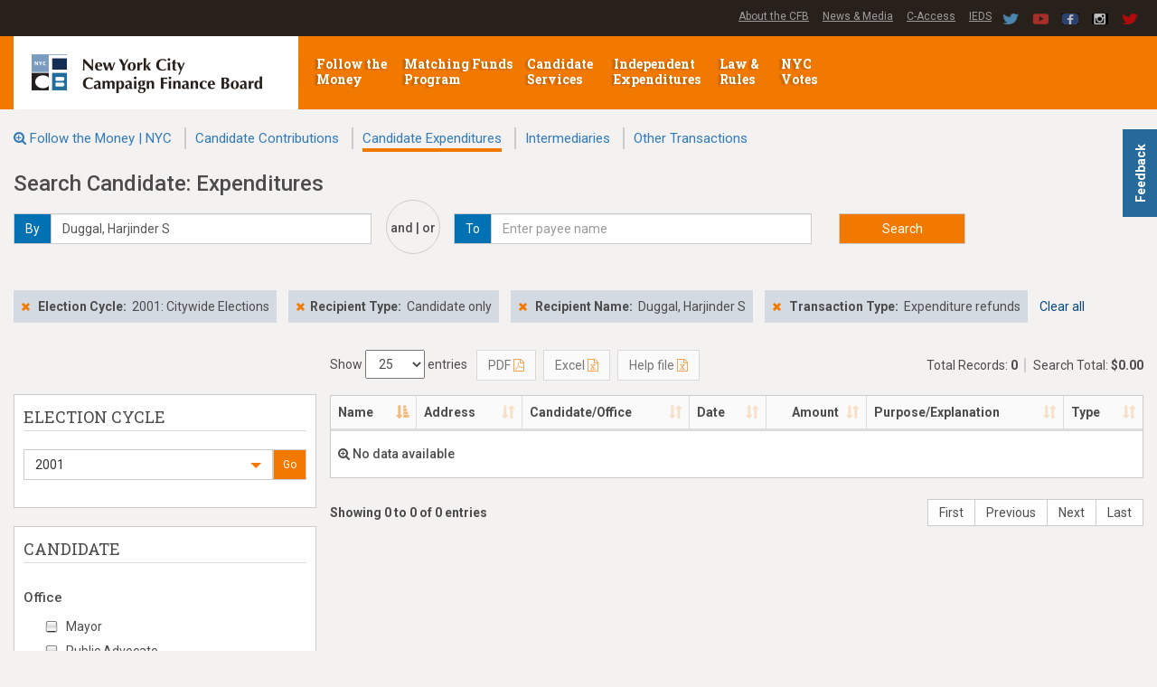

--- FILE ---
content_type: text/html; charset=utf-8
request_url: https://www.nyccfb.info/ftmsearch/Candidates/Expenditures?ec=2001&rt=can&cand=523&stmt=&trans=L
body_size: 13913
content:
<!doctype html>
<html class="no-js" lang="en">
<head>
    <meta charset="utf-8">
    <meta http-equiv="x-ua-compatible" content="ie=edge">
    <title> Candidate: Expenditures - Follow the Money | NYC </title>
    <meta name="description" content="">
    <meta name="viewport" content="width=device-width, initial-scale=1">
    <link rel="apple-touch-icon" href="apple-touch-icon.png">
    <!-- Place favicon.ico in the root directory -->
    <link rel="shortcut icon" href="/FTMSearch/favicon.ico" />

    <link href="/FTMSearch/Content/normalize.css" rel="stylesheet" />
    <link href="/FTMSearch/Content/bootstrap.css" rel="stylesheet" />
    <link href="/FTMSearch/Content/bootstrap-select.css" rel="stylesheet" />
    <link href="/FTMSearch/Content/jquery.smartmenus.bootstrap.css" rel="stylesheet" />
    
    <link rel="stylesheet" href="https://cdnjs.cloudflare.com/ajax/libs/font-awesome/4.7.0/css/font-awesome.min.css">

    
    <link rel="stylesheet" href="https://code.jquery.com/ui/1.12.1/themes/base/jquery-ui.css">

    <link href="/FTMSearch/Content/DataTables/css/jquery.dataTables.min.css" rel="stylesheet" />
    
    <link href="/FTMSearch/Content/DataTables/css/responsive.dataTables.min.css" rel="stylesheet" />

    <link href="/FTMSearch/Content/highCheckTree.css" rel="stylesheet" />

    <link href="/FTMSearch/Content/main.css" rel="stylesheet" />
    <link href="/FTMSearch/Content/site.css?v=1801031025" rel="stylesheet" />
    <link href="/FTMSearch/Content/OffCanvas.css" rel="stylesheet" />

    
    


	<script src="/FTMSearch/Scripts/jquery-3.7.1.min.js"></script>
    <script src="/FTMSearch/Scripts/angular.min.js"></script>
    <script src="https://ajax.googleapis.com/ajax/libs/angularjs/1.5.8/angular-sanitize.js"></script>

    <script src="/FTMSearch/Scripts/modernizr-2.8.3.min.js"></script>

    <script type='text/javascript'>
        var appInsights = window.appInsights || function (config) {
            function r(config) { t[config] = function () { var i = arguments; t.queue.push(function () { t[config].apply(t, i) }) } }
            var t = { config: config }, u = document, e = window, o = 'script', s = u.createElement(o), i, f; for (s.src = config.url || '//az416426.vo.msecnd.net/scripts/a/ai.0.js', u.getElementsByTagName(o)[0].parentNode.appendChild(s), t.cookie = u.cookie, t.queue = [], i = ['Event', 'Exception', 'Metric', 'PageView', 'Trace', 'Ajax']; i.length;) r('track' + i.pop()); return r('setAuthenticatedUserContext'), r('clearAuthenticatedUserContext'), config.disableExceptionTracking || (i = 'onerror', r('_' + i), f = e[i], e[i] = function (config, r, u, e, o) { var s = f && f(config, r, u, e, o); return s !== !0 && t['_' + i](config, r, u, e, o), s }), t
        }({
            instrumentationKey: "16868e04-fbec-42be-98ee-3a81c5ae089a"
        });

        window.appInsights = appInsights;
        appInsights.trackPageView();
    </script>
</head>
<body>
    <!--[if lt IE 8]>
        <p class="browserupgrade">You are using an <strong>outdated</strong> browser. Please <a href="http://browsehappy.com/">upgrade your browser</a> to improve your experience.</p>
    <![endif]-->

    <header class="clearfix">
    <div class="headerwrap clearfix">
        <div class="container-fluid">
            <div class="headright">
                <div class="headercenter">
                    <a href="/about">About the CFB</a>
                    <a href="/media">News &amp; Media</a>
                    <a href="https://caccess.nyccfb.info" target="_blank">C-Access</a>
                    <a href="https://ieds.nyccfb.info/Public/Login.aspx" target="_blank">IEDS</a>
                </div>
                <div class="headermedia">
                    <span class="mediaicon"><a href="https://twitter.com/nyccfb" target="_blank"><img src="/FTMSearch/Images/twitter.png"></a></span>
                    <span class="mediaicon"><a href="https://www.youtube.com/user/nyccfb" target="_blank"><img src="/FTMSearch/Images/youTube.png"></a></span>
                    <span class="mediaicon"><a href="https://www.facebook.com/nycvotes" target="_blank"><img src="/FTMSearch/Images/facebook.png"></a></span>
                    <span class="mediaicon"><a href="https://www.instagram.com/nycvotes" target="_blank"><img src="/FTMSearch/Images/Instagram.png"></a></span>
                    <span class="mediaicon"><a href="https://twitter.com/&#64;nycvotes" target="_blank"><img src="/FTMSearch/Images/twitter-nycvotes.png"></a></span>
                </div>
            </div>
        </div>
    </div>
    <nav id="cfb_navId" class="navbar navbar-inverse clearfix">
        <div class="container-fluid">
            <div class="navbar-header">
                <button type="button" class="navbar-toggle" data-toggle="collapse" data-target=".navbar-collapse">
                    <span class="sr-only">Toggle navigation</span>
                    <span class="icon-bar"></span>
                    <span class="icon-bar"></span>
                    <span class="icon-bar"></span>
                </button>
                <div class="site-logo">
                    <a class="_navbar-brand" href="http://www.nyccfb.info/"><img src="https://www.nyccfb.info/sites/all/themes/cfb15/images/site-logo.png" class="img-responsive" alt="Home" /></a>
                </div>
            </div>
            <div id="navbar" class="collapse navbar-collapse">

                <!-- Left nav -->
                <ul class="nav navbar-nav cfb-menu">
                    <li class="first-bar menu-mlid-2460">
                        
                        <a href="http://www.nyccfb.info/follow-the-money/">Follow the Money <span class="caret"></span></a>
                    </li>
                    <li class="first-bar menu-mlid-300">
                        <a href="http://www.nyccfb.info/program">Matching Funds Program <span class="caret"></span></a>
                    </li>
                    <li class="first-bar menu-mlid-2462">
                        <a href="http://www.nyccfb.info/candidate-services">Candidate Services <span class="caret"></span></a>
                    </li>
                    <li class="first-bar menu-mlid-701">
                        <a href="http://www.nyccfb.info/independent-expenditures">Independent Expenditures <span class="caret"></span> </a>
                    </li>
                    <li class="first-bar menu-mlid-304">
                        <a href="http://www.nyccfb.info/law">Law &amp; Rules <span class="caret"></span></a>
                    </li>
                    <li class="first-bar menu-mlid-2461">
                        <a href="http://www.nyccfb.info/nyc-votes">NYC Votes <span class="caret"></span></a>
                    </li>
                </ul>


            </div><!--/.nav-collapse -->
        </div>
    </nav>
</header>



    <div id="body" class="clearfix" ng-app="FtmSearch"
         data-webapi="https://www.nyccfb.info/FTMSearchWebAPI"
         data-defaultElectionCycle="2025">
        


<div ng-controller="CandidatesExpendituresCtrl as vm" ng-init="vm.init()">
    <div class="container-fluid">
        <style>
    
</style>

<div>
    <ul class="page-header-links">
        <li>
            <i class="fa fa-search-plus"></i> <a id="mainSearchPage" href="/FTMSearch/Home/FTMSearch"> Follow the Money | NYC </a>
        </li>
                <li>
                    <a id="Contributions" href="/FTMSearch/Candidates/Contributions?ec={{vm.defaultElectionCycle}}&rt=can">Candidate Contributions</a>
                </li>
                <li>
                    <a id="Expenditures" href="/FTMSearch/Candidates/Expenditures?ec={{vm.defaultElectionCycle}}">Candidate Expenditures</a>
                </li>
                <li>
                    <a id="Intermediaries" href="/FTMSearch/Candidates/Intermediaries?ec={{vm.defaultElectionCycle}}">Intermediaries</a>
                </li>
                <li>
                    <a id="OtherTransactions" href="/FTMSearch/Candidates/OtherTransactions?ec={{vm.defaultElectionCycle}}">Other Transactions</a>
                </li>
    </ul>
</div>

<script type="text/javascript">
    $(document).ready(function () {
        if ($('#SearchParams_internCode').val().length != 0) {
            $('#mainSearchPage').attr('href', $('#mainSearchPage').attr('href') + "?internCode=" + $('#SearchParams_internCode').val());
            $('#Contributions').attr('href', $('#Contributions').attr('href') + "&internCode=" + $('#SearchParams_internCode').val());
            $('#Expenditures').attr('href', $('#Expenditures').attr('href') + "&internCode=" + $('#SearchParams_internCode').val());
            $('#Intermediaries').attr('href', $('#Intermediaries').attr('href') + "&internCode=" + $('#SearchParams_internCode').val());
            $('#OtherTransactions').attr('href', $('#OtherTransactions').attr('href') + "&internCode=" + $('#SearchParams_internCode').val());
        }
    });
</script>







        <input id="FtmController" name="FtmController" ng-value="vm.ftmController" type="hidden" value="Candidates" />
        <input id="FtmAction" name="FtmAction" type="hidden" value="Expenditures" />

        <h3>Search Candidate: Expenditures</h3>

        <div id="_searchForm">

<form action="/FTMSearch/Candidates/Expenditures" autocomplete="off" id="ExpendituresForm" method="post"><input name="__RequestVerificationToken" type="hidden" value="DQ8K7L9Rusbx1fXS34OxPPVMj7WdSuLL8SrkJfB3G1zgHVBAByPSx1Eei1LGhU4OXWKRO1Upl0RAUciIZDeNBDSHSBgeYr_B9Lvxb5OGLCs1" />                <div id="search-filters-top" class="row">
                    <div class="form-group col-md-4">
                        <div class="input-group">
    <div class="input-group-addon"><span id="AddOnLeft">By</span></div>
    <input type="text" id="InputLeft" name="InputLeft" placeholder="Enter candidate name" class="form-control"
           ng-model="vm.typeaheadSelectedLeft" ng-disabled="vm.includeContributions"
           uib-typeahead="obj as obj.label for obj in vm.getAutoCompleteListLeft($viewValue)"
           typeahead-loading="vm.loadingLocationsLeft" typeahead-no-results="vm.noResultsLeft">
</div>
<i ng-show="vm.loadingLocationsLeft" class="smallLoader"></i>
<div ng-show="vm.noResultsLeft">
    <i class="glyphicon glyphicon-remove" ng-click="vm.noResultClickLeft()"></i> No autocomplete results found
</div>
<input id="InputLeftId" name="InputLeftId" ng-value="vm.typeaheadSelectedLeft.id" type="hidden" value="" />


                    </div>
                    <div class="form-group col-md-1 center-block ○♪">
                        <h5>and | or</h5>
                    </div>
                    <div class="form-group col-md-4">
                        <div class="input-group">
    <div class="input-group-addon"><span id="AddOnRight">To</span></div>
    <input type="text" id="InputRight" name="InputRight" placeholder="Enter payee name" class="form-control"
           ng-model="vm.typeaheadSelectedRight"
           uib-typeahead="obj as obj.label for obj in vm.getAutoCompleteListRight($viewValue)"
           typeahead-loading="vm.loadingLocationsRight" typeahead-no-results="vm.noResultsRight">
</div>
<i ng-show="vm.loadingLocationsRight" class="smallLoader"></i>
<div ng-show="vm.noResultsRight">
    <i class="glyphicon glyphicon-remove" ng-click="vm.noResultClickRight()"></i> No autocomplete results found
</div>
<input id="InputRightId" name="InputRightId" ng-value="vm.typeaheadSelectedRight.id" type="hidden" value="" />


                    </div>
                    <div class="form-group col-md-3">
                        <button class="btn btn-default submit-button" type="submit">Search</button>
                    </div>
                </div>
                <div class="row">
                    <input id="SearchParams_internCode" name="SearchParams.internCode" type="hidden" value="" />

                    <!-- INPUTS left,right -->
                    <input id="SearchParams_cand_id" name="SearchParams.cand_id" type="hidden" value="523" />
                    <input id="SearchParams_last_name1" name="SearchParams.last_name1" type="hidden" value="" />

                    <!-- ELECTION CYCLE -->
                    <input id="SearchParams_election_cycle" name="SearchParams.election_cycle" ng-value="vm.selectedElectionCycle" type="hidden" value="2001" />

                    <!-- CANDIDATE -->
                    <input id="SearchParams_office_cd" name="SearchParams.office_cd" ng-value="vm.selectedOffices" type="hidden" value="" />

                    <!-- TRANSACTION -->
                    <input id="SearchParams_min_amount" name="SearchParams.min_amount" type="hidden" value="" />
                    <input id="SearchParams_max_amount" name="SearchParams.max_amount" type="hidden" value="" />
                    <input id="SearchParams_date_from" name="SearchParams.date_from" type="hidden" value="" />
                    <input id="SearchParams_date_to" name="SearchParams.date_to" type="hidden" value="" />
                    <input id="SearchParams_stmt" name="SearchParams.stmt" ng-value="vm.selectedStatements" type="hidden" value="" />
                    <input id="SearchParams_TransactionType_ID" name="SearchParams.TransactionType_ID" ng-value="vm.selectedTransactionType" type="hidden" value="L" />
                    <input id="SearchParams_Account_ID" name="SearchParams.Account_ID" ng-value="vm.selectedAccountType" type="hidden" value="" />
                    <input id="SearchParams_purpose_cd" name="SearchParams.purpose_cd" ng-value="vm.selectedPurpose" type="hidden" value="" />
                </div>
</form>
        </div>

        <div id="search-filters" class="row">
            <div class="col-md-12">
                

<span id="_filterElectionCycle" class="filter-tag">
    <span class="filter-remove"><i class="glyphicon glyphicon-remove" ng-click="vm.filterClick('electionCycle')"></i></span>
    <span class="filter-type">Election Cycle:</span>
    
    <span class="filter-value"> 2001: Citywide Elections </span>
</span>




<span id="_filterRecipientType" class="filter-tag">
    <span class="filter-remove"><i class="glyphicon glyphicon-remove" ng-click="vm.filterClick('recipientType')"></i></span><span class="filter-type">Recipient Type:</span><span class="filter-value">
                Candidate only
    </span>
</span>










<span id="_filterRecipientName" class="filter-tag">
    <span class="filter-remove">
        <i class="glyphicon glyphicon-remove" ng-click="vm.filterClick('recipientName')"></i>
    </span>
    <span class="filter-type">
        Recipient Name:
    </span>
    <span class="filter-value">{{vm.typeaheadSelectedLeft.label}}</span>
</span>







<span id="_filterTransactionType" class="filter-tag">
    <span class="filter-remove"><i class="glyphicon glyphicon-remove" ng-click="vm.filterClick('transactionType')"></i></span>
    <span class="filter-type">Transaction Type:</span>
    
    <span class="filter-value"> Expenditure refunds </span>
</span>









<span class="link-hover">
    <a href="#" ng-click="vm.clearAll()" rel="nofollow" title="Clear all filters">
        Clear all  
    </a>
</span>

<div>
    <input id="officesLabel" type="hidden" ng-model="vm.officesMessage">
</div>
            </div>
        </div>

        <div class="row full">
            <div id="search-wrapper" class="col-md-12">
                
<div id="showHideSearchMenu" class="form-group hide">
    <button id="showHideButton" class="btn btn-default btn">
        <span id="showHideBtnText">Show</span> search menu
    </button>
</div>


                <div id="search-filters-input">
                    <div class="refinement-group">
    <div class="refinement-header">
        <h4>Election Cycle</h4>
    </div>
    <div class="refinement-content">
        <div id="ddlElectionCycleMenu" class="input-group m-t-10">
            

            <select class="selectpicker form-control" ng-model="vm.selectedElectionCycle" id="ddlElectionCycle"
                    data-size="10" multiple data-selected-text-format="count > 3" title="Choose from the following..."
                    data-actions-box="true" data-dropup-auto="false">
                        <option data-divider="true"></option>
                        <option disabled> ------- Citywide Elections ------- </option>
                        <option value='2029' title='2029'> 2029: Citywide Elections </option>
                        <option value='2025' title='2025'> 2025: Citywide Elections </option>
                        <option value='2024' title='2024'> 2024: Ballot Proposals </option>
                        <option value='2023' title='2023'> 2023: All Council Districts </option>
                        <option value='2022' title='2022'> 2022: Ballot Proposals </option>
                        <option value='2021' title='2021'> 2021: Citywide Elections </option>
                        <option value='2018' title='2018'> 2018: Ballot Proposals </option>
                        <option value='2017' title='2017'> 2017: Citywide Elections </option>
                        <option value='2013' title='2013'> 2013: Citywide Elections </option>
                        <option value='2009' title='2009'> 2009: Citywide Elections </option>
                        <option value='2005' title='2005'> 2005: Citywide Elections </option>
                        <option value='2003' title='2003'> 2003: All Council Districts </option>
                        <option value='2001' title='2001'> 2001: Citywide Elections </option>
                        <option value='1997' title='1997'> 1997: Citywide Elections </option>
                        <option value='1993' title='1993'> 1993: Citywide Elections </option>
                        <option value='1991' title='1991'> 1991: All Council Districts </option>
                        <option value='1989' title='1989'> 1989: Citywide Elections </option>
                        <option data-divider="true"></option>
                        <option disabled> ------- Off-Year Elections ------- </option>
                        <option value='2020A' title='2020A'> 2020: Queens Borough President (Jun/Nov) </option>
                        <option value='2020B' title='2020B'> 2020: Council District 37 (Jun/Nov) </option>
                        <option value='2019' title='2019'> 2019: Public Advocate &amp; Council District 45 (Jun/Nov) </option>
                        <option value='2016' title='2016'> 2016: Council Districts 17, 51 (Sept/Nov) </option>
                        <option value='2015' title='2015'> 2015: Council District 23 (Sept/Nov) </option>
                        <option value='2011' title='2011'> 2011: Council District 28 (Sept/Nov) </option>
                        <option value='2010' title='2010'> 2010: Council District 44 (Sept/Nov) </option>
                        <option value='2008' title='2008'> 2008: Council District 30 (Sept/Nov) </option>
                        <option value='2007' title='2007'> 2007: Council Districts 40, 51 (Sept/Nov) </option>
                        <option value='1999' title='1999'> 1999: Council Districts 3, 4, 48, 50 (Sept/Nov) </option>
                        <option value='1996' title='1996'> 1996: Council District 5 (Sept/Nov) </option>
                        <option value='1994' title='1994'> 1994: Council District 51 (Sept/Nov) </option>
                        <option data-divider="true"></option>
                        <option disabled> ------- Special Elections ------- </option>
                        <option value='2025B' title='2025B'> 2025: City Council District 51 </option>
                        <option value='2025A' title='2025A'> 2025: City Council District 44 </option>
                        <option value='2021C' title='2021C'> 2021: City Council Districts 11 &amp; 15 </option>
                        <option value='2021B' title='2021B'> 2021: City Council District 31 </option>
                        <option value='2021A' title='2021A'> 2021: Council District 24 </option>
                        <option value='2020C' title='2020C'> 2020: Council District 12 </option>
                        <option value='2019B' title='2019B'> 2019: Council District 45 </option>
                        <option value='2019A' title='2019A'> 2019: Public Advocate </option>
                        <option value='2017A' title='2017A'> 2017: Council District 9 </option>
                        <option value='2016A' title='2016A'> 2016: Council District 17 </option>
                        <option value='2015A' title='2015A'> 2015: Council District 51 </option>
                        <option value='2013A' title='2013A'> 2013: Council District 31 </option>
                        <option value='2012A' title='2012A'> 2012: Council District 12 </option>
                        <option value='2010B' title='2010B'> 2010: Council District 28 </option>
                        <option value='2010A' title='2010A'> 2010: Council District 44 (March) </option>
                        <option value='2009B' title='2009B'> 2009: Bronx Borough President </option>
                        <option value='2009A' title='2009A'> 2009: Council Districts 21, 32, 49 </option>
                        <option value='2008A' title='2008A'> 2008: Council District 30 (June) </option>
                        <option value='2007B' title='2007B'> 2007: Council District 40 (April) </option>
                        <option value='2007A' title='2007A'> 2007: Council Districts 40, 51 (Feb) </option>
                        <option value='2005A' title='2005A'> 2005: Council District 17 (Feb) </option>
                        <option value='2003A' title='2003A'> 2003: Council Districts 18, 43 (Feb) </option>
                        <option value='2002A' title='2002A'> 2002: Council District 38 </option>
                        <option value='2001A' title='2001A'> 2001: Council District 15 </option>
                        <option value='1999A' title='1999A'> 1999: Council Districts 3, 48, 50 (Feb) </option>
                        <option value='1997A' title='1997A'> 1997: Council District 17 </option>
                        <option value='1996A' title='1996A'> 1996: Council District 5 (Jan) </option>
                        <option value='1994A' title='1994A'> 1994: Council District 51 (April) </option>
                        <option value='1993A' title='1993A'> 1993: Council District 4 </option>
                        <option value='1991B' title='1991B'> 1991: Council District 22 (April) </option>
                        <option value='1991A' title='1991A'> 1991: Council District 29 (Feb) </option>
                        <option value='1990A' title='1990A'> 1990: Council District 1 (July) </option>
                        <option data-divider="true"></option>
                        <option disabled> ------- Transition and Inauguration Entities ------- </option>
                        <option value='2025T' title='2025T'> 2025: Citywide Transition/Inauguration </option>
                        <option value='2023T' title='2023T'> 2023: Citywide Transition/Inauguration </option>
                        <option value='2021T' title='2021T'> 2021: Citywide Transition/Inauguration </option>
                        <option value='2017T' title='2017T'> 2017: Citywide Transition/Inauguration </option>
                        <option value='2013T' title='2013T'> 2013: Citywide Transition/Inauguration </option>
                        <option value='2010V' title='2010V'> 2010: Council District 28 Transition/Inauguration </option>
                        <option value='2010U' title='2010U'> 2010: Council District 44 Transition/Inauguration </option>
                        <option value='2009T' title='2009T'> 2009: Citywide Transition/Inauguration </option>
                        <option value='2009V' title='2009V'> 2009: Bronx Borough President Transition/Inauguration </option>
                        <option value='2009U' title='2009U'> 2009: Council Districts 21,32,49 Transition/Inaug </option>
                        <option value='2005T' title='2005T'> 2005: Citywide Transition/Inauguration </option>
                        <option value='2003T' title='2003T'> 2003: Council Transition/Inauguration </option>
                        <option value='2003U' title='2003U'> 2003: Council District 18 Transition/Inauguration </option>
                        <option value='2001T' title='2001T'> 2001: Citywide Transition/Inauguration </option>
                        <option value='2019T' title='2019T'> 2019: Public Advocate Transition/Inauguration </option>
                        <option value='2020T' title='2020T'> 2020: BP and CC Transition/Inauguration </option>
            </select>

            <span class="input-group-btn">
                <button ng-click="vm.GoElectionCycle()" class="btn btn-sm filter-go-button">Go</button>
            </span>
        </div>
        <input id="oldElectionCycle" type="hidden" value={{vm.oldElectionCycle}}>
    </div>
</div>



<div class="refinement-group">
    <div class="refinement-header">
        <h4>
                    Candidate

        </h4>
    </div>



<div class="refinement-sub-header clearfix">
    <h5 style="float:left;">Office</h5>
    <div class="text-right" style="float:right;">
        <button id="goOfficeBtn" 
                class="btn btn-sm filter-go-button-color ng-hide" 
                ng-click="vm.GoOffice()" 
                ng-disabled="vm.selectedOffices == '_'">Go</button>
    </div>
</div>
<div class="refinement-content">
    <ng-office-check-tree id="office-check-tree"
                          ec="vm.selectedElectionCycle"
                          selected="vm.selectedOffices"
                          message="vm.officesMessage"
                          ec-default="vm.defaultElectionCycle"
                          callback="vm.GoOffice()"></ng-office-check-tree>

    <input id="officeList_ec" type="hidden" value={{vm.selectedElectionCycle}}>
    <input id="office_ec" type="hidden" value={{vm.ecOffice}}>
    <input id="officeList_ofc" type="hidden" value={{vm.selectedOffices}}>
    <input id="officeList_lbl" type="hidden" value={{vm.officesMessage}}>
</div>

</div>





<div class="refinement-group">
    
    <div class="refinement-header">
         
        <h4>
            Transaction
        </h4>
    </div>

<div class="refinement-content">
    <form role="form" name="amountForm" novalidate="">
        <div id="min-max-amounts" class="row no-gutter">
            <div class="form-group col-sm-5">
                <label for="MinAmount">Min Amount</label>
                <div id="min-amount" class="input-group">
                    <div class="input-group-addon">$</div>
                    <input type="number" id="MinAmount" name="MinAmount" placeholder="Min $" class="form-control"
                           ng-model="vm.minAmount"
                           ng-pattern="/^[0-9]{1,8}$/"
                            /> 
                </div>
            </div>
            <div class="form-group col-sm-5">
                <label for="MaxAmount">Max Amount</label>
                <div id="max-amount" class="input-group">
                    <div class="input-group-addon">$</div>
                    <input type="number" id="MaxAmount" name="MaxAmount" placeholder="Max $" class="form-control"
                           ng-model="vm.maxAmount"
                           ng-pattern="/^[0-9]{1,20}$/" />
                </div>
            </div>
            <div class="form-group col-sm-2 col-no-padding btn_mobile">
                <button ng-click="vm.GoTransactionAmount()" class="btn btn-sm go-button-2" type="button" ng-disabled="amountForm.$invalid">Go</button>
            </div>
        </div>
    </form>
    <div data-ng-show="amountForm.MinAmount.$error.pattern" class="alert alert-danger alert-dismissible" role="alert">
        <strong>Not a valid number!</strong>
    </div>
    <div data-ng-show="amountForm.MaxAmount.$error.pattern" class="alert alert-danger alert-dismissible" role="alert">
        <strong>Not a valid number!</strong>
    </div>
    <div data-ng-show="amountForm.MinAmount.$error.lowerThan" class="alert alert-danger alert-dismissible" role="alert">
        <strong>Min amount cannot exceed max amount.</strong>
    </div>
    <div id="minLessThanMax" class="alert alert-danger alert-dismissible" role="alert" style="display: none;">
        <strong>Min amount cannot exceed max amount.</strong>
    </div>
    <input type="hidden" id="MinAmount" name="MinAmount" value="">
    <input type="hidden" id="MaxAmount" name="MaxAmount" value="">
    
</div>


    

<div class="refinement-sub-header">
    <h5>Transaction Type</h5>
</div>
<div class="refinement-content">
    <div class="input-group m-t-10">
        

        <select class="selectpicker form-control" ng-model="vm.selectedTransactionType" id="ddlTransactionType"
                data-size="10" multiple data-selected-text-format="count > 2" title="Choose from the following..."
                data-actions-box="true" data-dropup-auto="false">
                    <option value='F' title='Expenditure payments'> Expenditure payments </option>
                    <option value='D' title='In-kind contributions'> In-kind contributions </option>
                    <option value='L' title='Expenditure refunds'> Expenditure refunds </option>
                    <option value='H' title='Transfer out'> Transfer out </option>
                    <option value='N' title='Outstanding liabilities'> Outstanding liabilities </option>
                    <option value='Y' title='Personal political contributions'> Personal political contributions </option>
        </select>

        <span class="input-group-btn">
            <button ng-click="vm.GoTransactionType()" class="btn btn-sm filter-go-button" ng-disabled="vm.selectedTransactionType == '_'">Go</button>
        </span>
    </div>
</div>





<div class="refinement-sub-header">
    <h5>Account Type</h5>
</div>
<div class="refinement-content">
    <div class="input-group m-t-10">
        

        <select class="selectpicker form-control" ng-model="vm.selectedAccountType" id="ddlAccountType"
                data-size="10" multiple data-selected-text-format="count > 3" title="Choose from the following..."
                data-actions-box="true" data-dropup-auto="false">
                    <option value='PG' title='PG'> Primary/general </option>
                    <option value='Runoff' title='Runoff'> Runoff </option>
                    <option value='Seg' title='Seg'> Segregated account </option>
        </select>

        <span class="input-group-btn">
            <button ng-click="vm.GoAccountType()" class="btn btn-sm filter-go-button" ng-disabled="vm.selectedAccountType == '_'">Go</button>
        </span>
    </div>
</div>




<div class="refinement-sub-header">
    <h5>Expenditure purpose</h5>
</div>
<div class="refinement-content">
    <div class="input-group m-t-10">
        

        <select class="selectpicker form-control" ng-model="vm.selectedPurpose" id="ddlPurpose"
                data-size="10" multiple data-selected-text-format="count > 3" title="Choose from the following..."
                data-actions-box="true" data-dropup-auto="false">
                    <option data-divider="true"></option>
                    <option disabled> ------- Fundraising ------- </option>
                    <option value='FUNDR ' title='FUNDR '> Fundraising </option>
                    <option data-divider="true"></option>
                    <option disabled> ------- Office &amp; Administrative Costs ------- </option>
                    <option value='ADVAN ' title='ADVAN '> Advance Repayments </option>
                    <option value='INTER ' title='INTER '> Interest/Investment Expenses </option>
                    <option value='OFFCE ' title='OFFCE '> Office Expenses </option>
                    <option value='RENTO ' title='RENTO '> Office Rent </option>
                    <option data-divider="true"></option>
                    <option disabled> ------- Petition Expenses ------- </option>
                    <option value='PETIT ' title='PETIT '> Petition Expenses </option>
                    <option data-divider="true"></option>
                    <option disabled> ------- Political Contributions ------- </option>
                    <option value='CNTRB ' title='CNTRB '> Political Contributions </option>
                    <option data-divider="true"></option>
                    <option disabled> ------- Personnel Costs ------- </option>
                    <option value='CONSL ' title='CONSL '> Campaign Consultations </option>
                    <option value='PROFL ' title='PROFL '> Professional Services </option>
                    <option value='WAGES ' title='WAGES '> Campaign Workers Salaries </option>
                    <option data-divider="true"></option>
                    <option disabled> ------- Voter Communication ------- </option>
                    <option value='CMAIL ' title='CMAIL '> Campaign Mailings </option>
                    <option value='LITER ' title='LITER '> Campaign Literature </option>
                    <option value='POLLS ' title='POLLS '> Polling </option>
                    <option value='POSTA ' title='POSTA '> Postage </option>
                    <option value='PRINT ' title='PRINT '> Print Ads </option>
                    <option value='RADIO ' title='RADIO '> Radio Ads </option>
                    <option value='TVADS ' title='TVADS '> Television Ads </option>
                    <option value='VOTER ' title='VOTER '> Voter Registration </option>
                    <option data-divider="true"></option>
                    <option disabled> ------- Holding of Public Office ------- </option>
                    <option value='PUBOFF' title='PUBOFF'> Holding of Public Office </option>
                    <option data-divider="true"></option>
                    <option disabled> ------- Other/Unclassified ------- </option>
                    <option value='BCFEES' title='BCFEES'> Bank and Credit Card Fees </option>
                    <option value='CHILD ' title='CHILD '> Childcare Services </option>
                    <option value='EXALO ' title='EXALO '> Expenditure Allocation </option>
                    <option value='OTHER ' title='OTHER '> Other </option>
                    <option value='UNKN  ' title='UNKN  '> Unknown </option>
        </select>

        <span class="input-group-btn">
            <button ng-click="vm.GoPurpose()" class="btn btn-sm filter-go-button" ng-disabled="vm.selectedPurpose == '_'">Go</button>
        </span>
    </div>
</div>






            <div id="transaction_duration" style="border: 0px solid #ccc;">
                <form role="form" class="date-range" name="dateRangeForm" novalidate="">
    <div class="row no-gutter">
        <div class="form-group col-sm-5">
            <label for="dateFrom">From</label>
            <div class="input-group__">
                <input type="text" class="form-control" id="dateFrom" ng-model="vm.dateFrom" placeholder="mm/dd/yyyy" readonly style="background-color: #fff;"/>
            </div>
        </div>
        <div class="form-group col-sm-5">
            <label for="dateTo">To</label>
            <div class="input-group__">
                <input type="text" class="form-control" id="dateTo" ng-model="vm.dateTo" placeholder="mm/dd/yyyy" readonly style="background-color: #fff;"/>
            </div>
        </div>
        <div class="form-group col-sm-2 col-no-padding btn_mobile">
            <button ng-click="vm.GoDateRange()" class="btn btn-sm go-button-2">Go</button>
        </div>
    </div>
</form>



                    <div class="row text-center">
                        <h5>- Or -</h5>
                    </div>

<div class="refinement-sub-header clearfix">
    <h5 style="float:left;">Disclosure Statement</h5>
    <div class="text-right" style="float:right;">
        <button ng-click="vm.GoStatement()" class="btn btn-sm filter-go-button-color ng-hide">Go</button>
    </div>
</div>
<div class="refinement-content">
    <ng-statement-check-tree id="statement-check-tree"
                             ec="vm.selectedElectionCycle"
                             type="vm.ftmController"
                             selected="vm.selectedStatements"
                             message="vm.statementMessage"
                             callback="vm.GoStatement()"></ng-statement-check-tree>
</div>


            </div>

</div>




 


                </div>
                <div id="search-results">
                    <div class="row">
                        <div class="col-md-12">
                            <div id="results-table-controls">
                                <div class="export-button-group">
                                    <button id="exportToPDF" class="btn btn-default btn" onclick="javascript: runExportToPDF();" data-loading-text="<i class='excelLoader'></i> <span class='exporting-text'>Exporting...<span>">
                                        PDF <i class="fa fa-file-pdf-o"></i>
                                    </button>
                                    <button id="exportToExcel" class="btn btn-default btn" onclick="javascript: runExportToExcel();" data-loading-text="<i id='excelLoader' class='excelLoader'></i> <span class='exporting-text'>Exporting...<span>  ">
                                        Excel <i class="fa fa-file-excel-o"></i>
                                    </button>
                                    <button id="exportHelpfile" class="btn btn-default btn" onclick="javascript: runExportHelpfile();" data-loading-text="<i id='excelLoader' class='excelLoader'></i> <span class='exporting-text'>Exporting...<span>  ">
                                        Help file <i class="fa fa-file-excel-o"></i>
                                    </button>
                                    <a id="exportedFile" href="" download></a>
                                    <a id="exportedPdf" href="" download></a>
                                    <a id="exportedHelpfile" href="" download></a>
                                </div>
                                <div class="dataTables_totalAmount">
                                    <span id="search-totalRecords"><span id="txtTotalRecords">Total Records: </span><strong></strong></span>
                                    <span id="search-total"><span id="txtSearchTotal">Search Total: </span><strong></strong></span>
                                </div>
                            </div>
                        </div>
                    </div>
                    <div class="row">
                        <div class="col-md-12">
                            <div class="results-table">
                                <table id="ftmDataTable" class="table table-striped table-bordered dt-responsive nowrap dataTable no-footer dtr-inline">
                                    <thead>
                                        <tr>
                                            <th>Name</th>
                                            <th>Address</th>
                                            <th>Candidate/Office</th>
                                            <th>Date</th>
                                            <th>Amount</th>
                                            <th>Purpose/Explanation</th>
                                            <th>Type</th>
                                        </tr>
                                    </thead>
                                    <tbody></tbody>
                                </table>
                            </div>
                        </div>
                    </div>
                    <div class="row">
                        <div class="col-md-12">
                            <div id="results-table-footer"></div>
                        </div>
                    </div>
                </div>
            </div>
        </div>

    </div>
</div>





        <input id="webApiUrl" type="hidden" value="">
    </div>

    
<div class="bottomnav">
    <div class="container">
        <div class="row">
            <div class="col-sm-2">
                <ul class="list-unstyled">
                    <li><a href="/FTMSearch/">Follow the Money</a></li>
                    <li>
                        <a href="/FTMSearch/Home/FTMSearch" title="">Follow the Money | NYC</a>
                    </li>
                    <li class="leaf menu-mlid-2828">
                        <a href="http://www.nyccfb.info/VSApps/WebForm_Finance_Summary.aspx?as_election_cycle=2013&amp;sm=press_12&amp;sm=press_12" title="">Campaign Finance Summary</a>
                    </li>
                    <li class="expanded menu-mlid-2935">
                        <a href="http://www.nyccfb.info/follow-the-money/reports">Campaign Finance Reports</a>
                    </li>
                    <li class="expanded menu-mlid-2936">
                        <a href="http://www.nyccfb.info/follow-the-money/analysis">Analysis</a>
                    </li>
                    <li class="last expanded menu-mlid-2934">
                        <a href="http://www.nyccfb.info/follow-the-money/post-election">Post-Election/Enforcement</a>
                    </li>
                </ul>
            </div>
            <div class="col-sm-2">
                <ul class="list-unstyled">
                    <li>
                        <a href="http://www.nyccfb.info/program">Matching Funds Program</a>
                    </li>
                    <li class="first leaf menu-mlid-2883">
                        <a href="http://www.nyccfb.info/program/how-it-works">How It Works</a>
                    </li>
                    <li class="leaf menu-mlid-2884">
                        <a href="http://www.nyccfb.info/program/benefits">Benefits</a>
                    </li>
                    <li class="leaf menu-mlid-2885">
                        <a href="http://www.nyccfb.info/program/impact-of-public-funds">Impact of Public Funds</a>
                    </li>
                    <li class="leaf menu-mlid-2886">
                        <a href="http://www.nyccfb.info/program/campaign-finance-resources">Campaign Finance Resources</a>
                    </li>
                    <li class="last leaf menu-mlid-2898">
                        <a href="http://www.nyccfb.info/candidate-services/join" title="">How to Enroll</a>
                    </li>
                </ul>

            </div>
            <div class="col-sm-2">
                <ul class="list-unstyled">
                    <li>
                        <a href="http://www.nyccfb.info/candidate-services">Candidate Services</a>
                    </li>
                    <li>
                        <a href="http://www.nyccfb.info/candidate-services/getting-started">Start Your Campaign</a>
                    </li>
                    <li>
                        <a href="http://www.nyccfb.info/candidate-services/limits-thresholds/2017">Limits &amp; Thresholds</a>
                    </li>
                    <li>
                        <a href="http://www.nyccfb.info/candidate-services/disclosure-deadlines/2017">Disclosure Deadlines</a>
                    </li>
                    <li>
                        <a href="http://www.nyccfb.info/candidate-services/campaign-resources">Campaign Resources</a>
                    </li>
                    <li>
                        <a href="http://www.nyccfb.info/candidate-services/post-election">Post-Election</a>
                    </li>
                </ul>
            </div>
            <div class="col-sm-2">
                <ul class="list-unstyled">
                    <li>
                        <a href="http://www.nyccfb.info/independent-expenditures">Independent Expenditures</a>
                    </li>
                    <li>
                        <a href="http://www.nyccfb.info/independent-expenditures/about-ies">About Independent Expenditures (IEs)</a>
                    </li>
                    <li>
                        <a href="http://www.nyccfb.info/independent-expenditures/independent-spender-resources">Independent Spender Resources</a>
                    </li>
                    <li>
                        <a href="http://www.nyccfb.info/independent-expenditures/ie-enforcement">IE Enforcement</a>
                    </li>
                </ul>
            </div>
            <div class="col-sm-2">
                <ul class="list-unstyled">
                    <li>
                        <a href="http://www.nyccfb.info/law">Law &amp; Rules</a>
                    </li>
                    <li>
                        <a href="http://www.nyccfb.info/law/act">Campaign Finance Act</a>
                    </li>
                    <li class="leaf menu-mlid-2530">
                        <a href="http://www.nyccfb.info/law/charter">NYC Charter</a>
                    </li>
                    <li>
                        <a href="http://www.nyccfb.info/law/rules">CFB Rules</a>
                    </li>
                    <li class="expanded menu-mlid-2464">
                        <a href="http://www.nyccfb.info/law/advisory-opinions" title="Advisory Opinions">Advisory Opinions (AOs)</a>
                    </li>
                    <li>
                        <a href="http://www.nyccfb.info/law/final-determinations" title="Final Determinations">Final Board Determinations (FBDs)</a>
                    </li>
                    <li>
                        <a href="http://www.nyccfb.info/law/penalty-guidelines/2013">Penalty Guidelines</a>
                    </li>
                    <li>
                        <a href="http://www.nyccfb.info/law/file-complaint" title="">How to File a Complaint</a>
                    </li>
                    <li>
                        <a href="http://www.nyccfb.info/law/foil">Freedom of Information Law (FOIL)</a>
                    </li>
                </ul>
            </div>
            <div class="col-sm-2">
                <ul class="list-unstyled">
                    <li>
                        <a href="http://www.nyccfb.info/nyc-votes">NYC Votes</a>
                    </li>
                    <li>
                        <a href="http://www.nyccfb.info/nyc-votes/about-nycvotes" title="">About NYC Votes</a>
                    </li>
                    <li>
                        <a href="http://www.nyccfb.info/nyc-votes/registering">Registering to Vote</a>
                    </li>
                    <li>
                        <a href="http://www.nyccfb.info/nyc-votes/how-to-vote">How to Vote</a>
                    </li>
                    <li>
                        <a href="http://www.nyccfb.info/nyc-votes/voter-guide">NYC Voter Guide</a>
                    </li>
                    <li>
                        <a href="http://www.nyccfb.info/nyc-votes/debate-videos" title="">Candidate Debates</a>
                    </li>
                    <li>
                        <a href="http://www.nyccfb.info/nyc-votes/community-programs">Community Programs</a>
                    </li>
                    <li>
                        <a href="http://www.nyccfb.info/nyc-votes/youth-programs">Youth Programs</a>
                    </li>
                    <li>
                        <a href="http://www.nyccfb.info/nyc-votes/get-involved">Get Involved</a>
                    </li>
                </ul>
            </div>
        </div>
    </div>
</div>
<footer>
    <div class="footerwrap clearfix">
        <div id="block-boxes-box-footer" class="container">
            <div class="bottomlogo">
                <div class="bmlogo">
                    <img src="/FTMSearch/Images/bmlogo.png" class="img-responsive" />
                </div>
            </div>
            <div class="footerextra">
                <div class="footerleft">
                    <ul>
                        <li><a href="/">About the CFB</a></li>
                        <li><a href="/">News &amp; Media</a></li>
                        <li><a href="http://www.nycvotes.org" target="_blank">NYCVotes.org</a></li>
                        <li><a href="/">Contact Us</a></li>
                        <li><a href="/">Career Opportunities</a></li>
                        <li><a href="/">Vendor Opportunities</a></li>
                        <li><a href="/">Privacy Policy</a></li>
                    </ul>
                </div>
                <div class="footerright">
                    <ul>
                        <li> © 2016 New York City Campaign Finance Board </li>
                        <li> 100 Church Street, 12th Floor, New York, NY 10007 </li>
                        <li class="tel"> 212.409.1800 </li>
                    </ul>
                </div>
            </div>

            <div class="footermedia">
                <span class="mediaicon"><a href="http://www.youtube.com/user/nyccfb" target="_blank"><img src="/FTMSearch/Images/youTube.png" /></a></span>
                <span class="mediaicon"><a href="https://twitter.com/nyccfb" target="_blank"><img src="/FTMSearch/Images/twitter.png" /></a></span>
            </div>
        </div>
    </div>

</footer>



    

    <script src="/FTMSearch/Scripts/DataTables/jquery.dataTables.min.js"></script>
    
    <script src="/FTMSearch/Scripts/DataTables/dataTables.responsive.min.js"></script>
    <script src="/FTMSearch/Scripts/angular-resource.min.js"></script>

    
    <script src="/FTMSearch/Scripts/jquery-ui.js"></script>

    <script src="/FTMSearch/Scripts/bootstrap.js"></script>
    <script src="/FTMSearch/Scripts/bootstrap-select.js"></script>

    <script src="/FTMSearch/Scripts/angular-ui/ui-bootstrap-tpls.min.js"></script>

    <script src="/FTMSearch/Scripts/jquery.smartmenus.js"></script>
    <script src="/FTMSearch/Scripts/jquery.smartmenus.bootstrap.js"></script>

    <script src="/FTMSearch/Scripts/masonry.pkgd.min.js"></script>

    
    <script src="/FTMSearch/Scripts/highchecktree.js?v=1801031025"></script>
    <script src="/FTMSearch/Scripts/plugins.js"></script>
    
    <script src="/FTMSearch/Scripts/main.js?v=1801031025"></script>

    
    
    <script src="/FTMSearch/Scripts/_FtmSearchApp.js?v=1801031025"></script>
    <script src="/FTMSearch/Scripts/_FtmService.js?v=1801031025"></script>


    

    <script src="/FTMSearch/Scripts/_CandidatesExpendituresCtrl.js?v=1801031025"></script>
    <script src="/FTMSearch/Scripts/_export.js?v=1801031025"></script>
    <script src="/FTMSearch/Scripts/_dataTable.js?v=1801031025"></script>

    <script type="text/javascript">

        $(document).ready(function(){
            //debugger;
                iifeDataTable.inputToBLL.push({ "name": "election_cycle", "value": "2001" });
                iifeDataTable.inputToBLL.push({ "name": "office_cd", "value": "" });
                iifeDataTable.inputToBLL.push({ "name": "cand_id", "value": "523" });
                iifeDataTable.inputToBLL.push({ "name": "boro_cd", "value": "" });
                iifeDataTable.inputToBLL.push({ "name": "zip", "value": "" });
                iifeDataTable.inputToBLL.push({ "name": "date_from", "value": "" });
                iifeDataTable.inputToBLL.push({ "name": "date_to", "value": "" });
                iifeDataTable.inputToBLL.push({ "name": "stmt", "value": "" });
                iifeDataTable.inputToBLL.push({ "name": "c_cd", "value": "" });
                iifeDataTable.inputToBLL.push({ "name": "purpose_cd", "value": "" });
                iifeDataTable.inputToBLL.push({ "name": "int_no", "value": "" });
                iifeDataTable.inputToBLL.push({ "name": "min_amount", "value": "" });
                iifeDataTable.inputToBLL.push({ "name": "max_amount", "value": "" });
                iifeDataTable.inputToBLL.push({ "name": "db_ind", "value": "" });
                iifeDataTable.inputToBLL.push({ "name": "last_name1", "value": "" });
                iifeDataTable.inputToBLL.push({ "name": "first_name1", "value": "" });
                iifeDataTable.inputToBLL.push({ "name": "exact_match1", "value": "c" });
                iifeDataTable.inputToBLL.push({ "name": "last_name2", "value": "" });
                iifeDataTable.inputToBLL.push({ "name": "first_name2", "value": "" });
                iifeDataTable.inputToBLL.push({ "name": "exact_match2", "value": "c" });
                iifeDataTable.inputToBLL.push({ "name": "last_name3", "value": "" });
                iifeDataTable.inputToBLL.push({ "name": "first_name3", "value": "" });
                iifeDataTable.inputToBLL.push({ "name": "exact_match3", "value": "c" });
                iifeDataTable.inputToBLL.push({ "name": "last_name4", "value": "" });
                iifeDataTable.inputToBLL.push({ "name": "first_name4", "value": "" });
                iifeDataTable.inputToBLL.push({ "name": "exact_match4", "value": "c" });
                iifeDataTable.inputToBLL.push({ "name": "last_name5", "value": "" });
                iifeDataTable.inputToBLL.push({ "name": "first_name5", "value": "" });
                iifeDataTable.inputToBLL.push({ "name": "exact_match5", "value": "c" });
                iifeDataTable.inputToBLL.push({ "name": "emp_name1", "value": "" });
                iifeDataTable.inputToBLL.push({ "name": "emp_exact_match1", "value": "c" });
                iifeDataTable.inputToBLL.push({ "name": "emp_name2", "value": "" });
                iifeDataTable.inputToBLL.push({ "name": "emp_exact_match2", "value": "c" });
                iifeDataTable.inputToBLL.push({ "name": "emp_name3", "value": "" });
                iifeDataTable.inputToBLL.push({ "name": "emp_exact_match3", "value": "c" });
                iifeDataTable.inputToBLL.push({ "name": "emp_name4", "value": "" });
                iifeDataTable.inputToBLL.push({ "name": "emp_exact_match4", "value": "c" });
                iifeDataTable.inputToBLL.push({ "name": "emp_name5", "value": "" });
                iifeDataTable.inputToBLL.push({ "name": "emp_exact_match5", "value": "c" });
                iifeDataTable.inputToBLL.push({ "name": "RecipientType", "value": "can" });
                iifeDataTable.inputToBLL.push({ "name": "IndependentEntityType_ID", "value": "" });
                iifeDataTable.inputToBLL.push({ "name": "IndependentEntityName_ID", "value": "" });
                iifeDataTable.inputToBLL.push({ "name": "TransactionType_ID", "value": "L" });
                iifeDataTable.inputToBLL.push({ "name": "Account_ID", "value": "" });
                iifeDataTable.inputToBLL.push({ "name": "sort_expression", "value": "" });
                iifeDataTable.inputToBLL.push({ "name": "sort_direction", "value": "" });
                iifeDataTable.inputToBLL.push({ "name": "page_no", "value": "" });
                iifeDataTable.inputToBLL.push({ "name": "rows_per_page", "value": "" });
                iifeDataTable.inputToBLL.push({ "name": "action_type", "value": "search" });
                iifeDataTable.inputToBLL.push({ "name": "internCode", "value": "" });
                iifeDataTable.inputToBLL.push({ "name": "CommunicationType_ID", "value": "" });
                iifeDataTable.inputToBLL.push({ "name": "Communication_ID", "value": "" });
                iifeDataTable.inputToBLL.push({ "name": "comm_id", "value": "" });
                iifeDataTable.inputToBLL.push({ "name": "spender_ID", "value": "" });
                iifeDataTable.inputToBLL.push({ "name": "contributor_id", "value": "" });
                iifeDataTable.inputToBLL.push({ "name": "Sond_cd", "value": "" });
                iifeDataTable.inputToBLL.push({ "name": "IndependentSpenderSearchName", "value": "" });
                iifeDataTable.inputToBLL.push({ "name": "Payee_Name", "value": "" });
                iifeDataTable.inputToBLL.push({ "name": "view_mode", "value": "list" });

            iifeDataTable.dataTableProps.aoColumns = [null, null, null, null, { sClass: "text-right" }, null, null];
            iifeDataTable.dataTableProps.sAjaxSource = '/FTMSearch/Candidates/ExpendituresAjaxHandler';
            var ftmDataTable = $('#ftmDataTable').dataTable(iifeDataTable.dataTableProps);

            iifeDataTable.processDetachAppendTo();
        });

        function runExportToExcel(){
            iifeExport.
                runExportToExcel('/FTMSearch/Candidates/ExportCandidatesExpendituresToExcelAjaxHandler', iifeDataTable.inputToBLL);
        }

        function runExportToPDF(){
            iifeExport.
                runExportToPDF('/FTMSearch/Candidates/ExportCandidatesExpendituresToPDFAjaxHandler', iifeDataTable.inputToBLL);
        }

        function runExportHelpfile(){
            iifeExport.
                runExportHelpfile("..\\Helpfiles\\CY2009_EXPENDITURE_KEY.xls");
        }

    </script>



    <script type="text/javascript">

        var root = '/FTMSearch/'; //this variable is used in js files so we can get the correct path

        window.onload = function () {
            $("#inputsDiv ul.dropdown-menu").addClass("flexcroll");
            $("#ecDiv ul.dropdown-menu").addClass("flexcroll");
            $("#search-filters-top ul.dropdown-menu").addClass("flexcroll");
            $("#search-filters-input ul.dropdown-menu").addClass("flexcroll");

            $("#" + $("#FtmAction").val()).addClass("activeAction");
        };

        $(document).ready(function () {
            //
            setTimeout(function () {
                $('.selectpicker').selectpicker('refresh');
                //alert("basic layout");
            }, 1000);
        });


        (function (i, s, o, g, r, a, m) {
            i['GoogleAnalyticsObject'] = r; i[r] = i[r] || function () {
                (i[r].q = i[r].q || []).push(arguments);
            }, i[r].l = 1 * new Date(); a = s.createElement(o),
            m = s.getElementsByTagName(o)[0]; a.async = 1; a.src = g;
            m.parentNode.insertBefore(a, m);
        })(window, document, 'script', 'https://www.google-analytics.com/analytics.js', 'ga');

        ga('create', 'UA-69785066-3', 'auto');
        ga('send', 'pageview');
    </script>
    <script type="text/javascript" src="https://s3.amazonaws.com/assets.freshdesk.com/widget/freshwidget.js"></script>

    <style>
        #freshwidget-button {
            z-index: 1000;
        }
        #freshwidget-button a {
            border-radius: 0;
        }
        #freshwidget-button a.freshwidget-theme {
            -webkit-box-shadow: initial; 
            -moz-box-shadow: initial;
            box-shadow: initial; 
        }
        .freshwidget-dialog .widget-close {
            left: initial;
            right: 30px;
            top: 16px;
            background: #fff;
            color: #f27900;
            border: 1px solid #fff;
            border-radius: 0px;
            border-right-color: #fff;
        }
    </style>

    <script type="text/javascript">
        FreshWidget.init("", {
            "queryString": "&helpdesk_ticket[group]=11000002341&disable[group_id]=true&widgetType=popup&formTitle=Help+us+improve+FTM-Search&submitTitle=Submit&submitThanks=Thank+you+for+your+feedback.&attachFile=no&captcha=yes&searchArea=no",
            "utf8": "✓",
            "widgetType": "popup",
            "buttonType": "text",
            "buttonText": "Feedback",
            "buttonColor": "white",
            "buttonBg": "#256A9A",
            "alignment": "2",
            "offset": "200px",
            "submitThanks": "Thank you for your feedback.",
            "formHeight": "800px",
            "captcha": "yes",
            "url": "https://helpdesk.nyccfb.info"
        });
    </script>


</body>
</html>


--- FILE ---
content_type: application/javascript
request_url: https://www.nyccfb.info/FTMSearch/Scripts/_dataTable.js?v=1801031025
body_size: 2003
content:

var iifeDataTable = (function () {
    "use strict";

    var t1; 
    var totalAmount = 0;
    var totalRecords = 0;
    var oldStart = 0;
    var inputToBLL = [];

    var dataTableProps = {
        "bProcessing": true,
        "bServerSide": true,
        "bFilter": false,
        "bLengthChange": true,
        "pagingType": "full_numbers",
        //"responsive": true,
        responsive: {
            details: {
                renderer: function (api, rowIdx, columns) {
                    var data = $.map(columns, function (col, i) {
                        return col.hidden ?
                            '<tr style="padding-bottom: 10px;" data-dt-row="' + col.rowIndex + '" data-dt-column="' + col.columnIndex + '">' +
                                '<td style="font-weight:bold; padding-right: 10px;" valign="top" align="right">' + col.title + ':' + '</td> ' +
                                '<td>' + col.data + '</td>' +
                            '</tr>' :
                            '';
                    }).join('');
                    return data ? $('<table/>').append(data) : false;
                }
            }
        },
        "lengthMenu": [25, 50, 100]
    };

    dataTableProps.oLanguage = {
        sProcessing: function () {
            return "<div id='overlay' class='ui-widget-overlay'></div><div class='loader'></div>";
        },
        sEmptyTable: "<h5> <i class='fa fa-search-plus'></i> No data available </h5>"
    };

    dataTableProps.fnServerData = function (sSource, aoData, fnCallback) {
        //debugger;
        //t1 = performance.now();

        for (var i = 0; i < inputToBLL.length; i++) {
            aoData.push(inputToBLL[i]);
        }
        
        $.getJSON(sSource, aoData, function (json) {
            //debugger;
            iifeDataTable.totalAmount = json.iTotalAmount;
            iifeDataTable.totalRecords = json.iTotalRecords;
            fnCallback(json);
        });
    };

    dataTableProps.fnDrawCallback = function (oSettings) {
        //debugger;
        //var t2 = performance.now();
        //console.log("fnDrawCallback: " + (t2 - t1) + " milliseconds.")

        processTotalAmount();
        processScrollTop(oSettings);
        processPageNo(oSettings);

        //debugger;
        if (iifeDataTable.totalRecords == 0) {
            $('#exportToPDF, #exportToExcel').prop('disabled', true);
            $('#exportHelpfile').prop('disabled', true);
        }
    };

    function processTotalAmount() {
        //debugger;
        var amount = iifeDataTable.totalAmount.toFixed(2).replace(/(\d)(?=(\d\d\d)+(?!\d))/g, "$1,");
        $("#search-total strong").text('$' + amount);

        var records = iifeDataTable.totalRecords.toString().replace(/(\d)(?=(\d\d\d)+(?!\d))/g, "$1,");
        $("#search-totalRecords strong").text(records);
    }

    function processScrollTop(oSettings) {
        //debugger;
        if (oSettings._iDisplayStart != oldStart) {
            var targetOffset = $('#search-results').offset().top;
            $('html,body').animate({ scrollTop: targetOffset }, 200);
            oldStart = oSettings._iDisplayStart;
        }
    }

    function processPageNo(oSettings) {
        //debugger;
        if (oSettings.sAjaxSource.includes("ExpendituresAjaxHandler")) {
            //debugger;
            var page = Math.ceil(oSettings._iDisplayStart / oSettings._iDisplayLength) + 1;
            $('#SearchParams_page_no').val(page);
        }
    }

    function processDetachAppendTo() {
        $("#ftmDataTable_length").detach().prependTo('#results-table-controls');
        $("#ftmDataTable_info").detach().appendTo('#results-table-footer');
        $("#ftmDataTable_paginate").detach().appendTo('#results-table-footer');
    }

    function processTransform(Data) {
        // transform that inner table vertically instead of horizontally
        var newData = $($.parseHTML(Data));
        var temp = $("<table></table>");
        var newrows = [];

        newData.find("tr").each(function () {
            var i = 0;
            $(this).find("td").each(function () {
                if (newrows[i] === undefined) { newrows[i] = $("<tr></tr>"); }
                newrows[i].append($(this));
                temp.append(newrows[i]);
                i++;
            });
        });
        newData.find("tr").remove();
        //$.each(newrows, function () {
        //    newData.append(this);
        //});
        newData.append(temp.html());

        //alert(newData[0].outerHTML);
        return newData[0].outerHTML;
    }

    return {
        totalAmount: totalAmount,
        totalRecords: totalRecords,
        processTotalAmount: processTotalAmount,
        processScrollTop: processScrollTop,
        processPageNo: processPageNo,
        processDetachAppendTo: processDetachAppendTo,
        processTransform: processTransform,
        oldStart: oldStart,
        inputToBLL: inputToBLL,
        dataTableProps: dataTableProps
    }

})();
